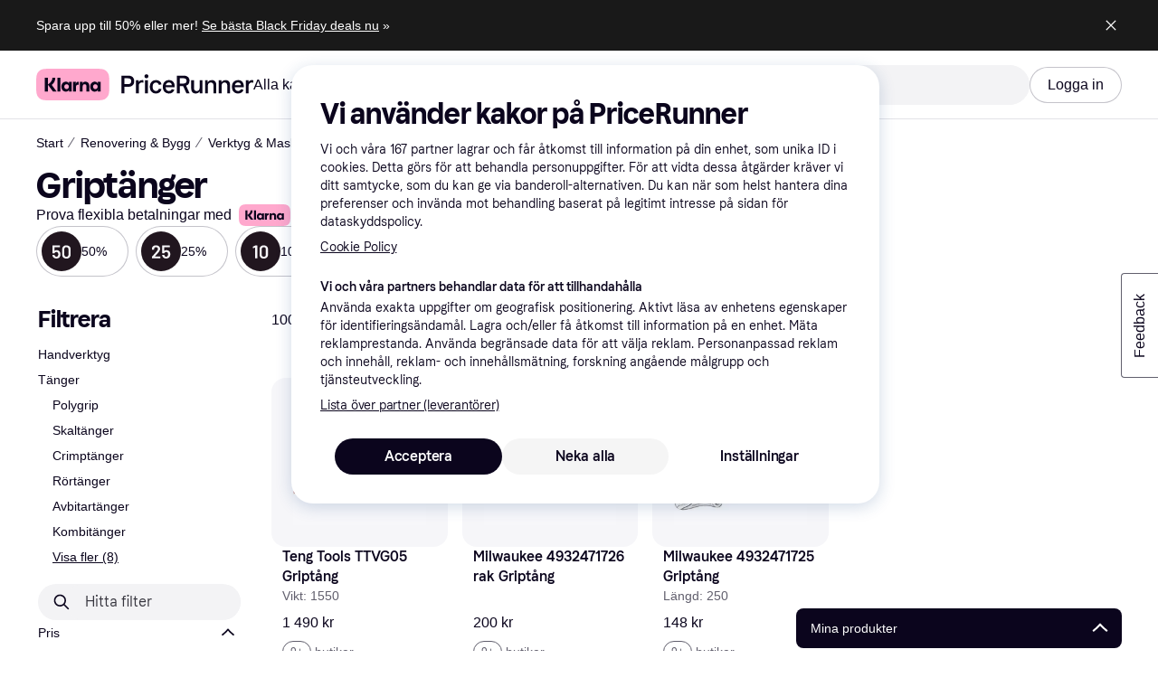

--- FILE ---
content_type: text/css
request_url: https://owp.klarna.com/static/HeaderMessage-ccf3e60f.css
body_size: -118
content:
.NpPdAlSxXZ a{color:inherit!important}.NpPdAlSxXZ a:hover{text-decoration:none}

--- FILE ---
content_type: image/svg+xml
request_url: https://owp.klarna.com/images/site-gui/ribbons/black-week-white.svg
body_size: 675
content:
<?xml version="1.0" encoding="UTF-8"?>
<svg id="Layer_1" data-name="Layer 1" xmlns="http://www.w3.org/2000/svg" viewBox="0 0 63.42 13.37">
  <defs>
    <style>
      .cls-1 {
      fill: #fff;
      stroke-width: 0px;
      }
    </style>
  </defs>
  <path class="cls-1"
    d="M.79,10.2V1.8h3.3c1.7,0,2.65.83,2.65,2.17,0,.86-.5,1.46-1.09,1.74.72.25,1.42.82,1.42,2.04,0,1.61-1.27,2.45-2.72,2.45H.79ZM2.24,5.21h1.83c.82,0,1.28-.35,1.28-1.07s-.47-1.08-1.28-1.08h-1.83v2.15ZM2.24,8.94h1.88c.97,0,1.5-.43,1.5-1.3,0-.77-.53-1.29-1.5-1.29h-1.88v2.59Z"/>
  <path class="cls-1" d="M9.61,1.49v8.71h-1.37V1.49h1.37Z"/>
  <path class="cls-1"
    d="M16.1,6.18v4.02h-1.32v-.95c-.3.59-.88,1.04-1.92,1.04-1.15,0-2.01-.73-2.01-1.86s.76-1.79,2.15-1.86l1.74-.1v-.3c0-.71-.42-1.18-1.22-1.18-.7,0-1.13.26-1.22.84l-1.21-.12c.13-1.03.97-1.81,2.43-1.81,1.66,0,2.59.79,2.59,2.27ZM14.73,7.86v-.4l-1.52.1c-.68.04-1,.34-1,.83s.42.75,1.01.75c.7,0,1.51-.38,1.51-1.28Z"/>
  <path class="cls-1"
    d="M17.23,7.11c0-2.02,1.32-3.19,3-3.19,1.43,0,2.45.67,2.75,2.04l-1.33.24c-.18-.73-.7-1.1-1.42-1.1-.94,0-1.63.67-1.63,2.02s.7,2.01,1.63,2.01c.72,0,1.24-.4,1.42-1.1l1.34.17c-.31,1.34-1.32,2.11-2.76,2.11-1.68,0-3-1.17-3-3.19Z"/>
  <path class="cls-1"
    d="M28.23,10.2l-1.93-3.02-.84.89v2.13h-1.37V1.49h1.37v4.81l2.17-2.29h1.7l-2.11,2.21,2.54,3.98h-1.54Z"/>
  <path class="cls-1"
    d="M35.1,10.2l-2.18-8.4h1.52l1.4,6.2,1.7-6.2h1.54l1.69,6.2,1.4-6.2h1.54l-2.18,8.4h-1.5l-1.71-6.45-1.71,6.45h-1.5Z"/>
  <path class="cls-1"
    d="M49.63,7.37h-4.43c.08,1.16.74,1.75,1.62,1.75.68,0,1.18-.32,1.38-.86l1.3.24c-.32,1.14-1.32,1.8-2.67,1.8-1.7,0-3-1.17-3-3.19s1.34-3.19,3.01-3.19,2.79,1.08,2.79,2.89v.56ZM48.27,6.37c-.11-.9-.7-1.33-1.45-1.33s-1.36.43-1.56,1.33h3.01Z"/>
  <path class="cls-1"
    d="M56.31,7.37h-4.43c.08,1.16.74,1.75,1.62,1.75.68,0,1.18-.32,1.38-.86l1.29.24c-.32,1.14-1.32,1.8-2.67,1.8-1.7,0-3-1.17-3-3.19s1.34-3.19,3.01-3.19,2.79,1.08,2.79,2.89v.56ZM54.96,6.37c-.11-.9-.7-1.33-1.45-1.33s-1.36.43-1.56,1.33h3.01Z"/>
  <path class="cls-1"
    d="M61.64,10.2l-1.93-3.02-.84.89v2.13h-1.37V1.49h1.37v4.81l2.17-2.29h1.7l-2.11,2.21,2.54,3.98h-1.54Z"/>
</svg>

--- FILE ---
content_type: application/javascript
request_url: https://owp.klarna.com/static/63282-420f8aa0.js
body_size: 7458
content:
"use strict";(self.__LOADABLE_LOADED_CHUNKS__=self.__LOADABLE_LOADED_CHUNKS__||[]).push([["63282"],{92342:function(e,t,r){r.d(t,{A:()=>a});var n=r(74848),l=r(949),i=r(31533);let o=({style:e})=>{let{isMobile:t}=(0,l.UgS)();return(0,n.jsxs)("svg",{fill:"none",height:t?"20":"24",role:"img",style:e,viewBox:"0 0 1448 609",xmlns:"http://www.w3.org/2000/svg",children:[(0,n.jsx)("title",{children:"Klarna"}),(0,n.jsx)("path",{d:"M0 304.493C0 180.585 0 118.631 30.3995 74.5079C42.2947 57.2427 57.2427 42.2947 74.5079 30.3995C118.631 0 180.585 0 304.493 0H1142.75C1266.65 0 1328.61 0 1372.73 30.3995C1390 42.2947 1404.95 57.2427 1416.84 74.5079C1447.24 118.631 1447.24 180.585 1447.24 304.493C1447.24 428.402 1447.24 490.356 1416.84 534.479C1404.95 551.744 1390 566.692 1372.73 578.587C1328.61 608.987 1266.65 608.987 1142.75 608.987H304.494C180.585 608.987 118.631 608.987 74.5079 578.587C57.2427 566.692 42.2947 551.744 30.3995 534.479C0 490.356 0 428.402 0 304.493Z",fill:"#FFA8CD"}),(0,n.jsx)("path",{d:"M1166.17 389.005C1140.92 389.005 1121.24 368.125 1121.24 342.771C1121.24 317.416 1140.92 296.536 1166.17 296.536C1191.42 296.536 1211.1 317.416 1211.1 342.771C1211.1 368.125 1191.42 389.005 1166.17 389.005ZM1153.54 437.85C1175.08 437.85 1202.56 429.647 1217.79 397.581L1219.27 398.327C1212.59 415.851 1212.59 426.292 1212.59 428.902V433.003H1266.8V252.538H1212.59V256.64C1212.59 259.25 1212.59 269.69 1219.27 287.214L1217.79 287.96C1202.56 255.894 1175.08 247.691 1153.54 247.691C1101.93 247.691 1065.54 288.706 1065.54 342.771C1065.54 396.835 1101.93 437.85 1153.54 437.85ZM971.216 247.691C946.707 247.691 927.397 256.267 911.801 287.96L910.316 287.214C917 269.69 917 259.25 917 256.64V252.538H862.784V433.003H918.485V337.923C918.485 312.942 932.968 297.281 956.362 297.281C979.757 297.281 991.268 310.704 991.268 337.55V433.003H1046.97V318.162C1046.97 277.147 1015.03 247.691 971.216 247.691ZM782.203 287.96L780.717 287.214C787.401 269.69 787.401 259.25 787.401 256.64V252.538H733.186V433.003H788.887L789.258 346.126C789.258 320.772 802.626 305.484 824.536 305.484C830.477 305.484 835.305 306.23 840.875 307.722V252.538C816.366 247.318 794.457 256.64 782.203 287.96ZM605.073 389.005C579.821 389.005 560.14 368.125 560.14 342.771C560.14 317.416 579.821 296.536 605.073 296.536C630.324 296.536 650.005 317.416 650.005 342.771C650.005 368.125 630.324 389.005 605.073 389.005ZM592.447 437.85C613.985 437.85 641.464 429.647 656.689 397.581L658.174 398.327C651.49 415.851 651.49 426.292 651.49 428.902V433.003H705.706V252.538H651.49V256.64C651.49 259.25 651.49 269.69 658.174 287.214L656.689 287.96C641.464 255.894 613.985 247.691 592.447 247.691C540.83 247.691 504.439 288.706 504.439 342.771C504.439 396.835 540.83 437.85 592.447 437.85ZM426.828 433.003H482.53V172H426.828V433.003ZM385.981 172H329.165C329.165 218.608 300.572 260.368 257.125 290.197L240.043 302.129V172H181V433.003H240.043V303.62L337.706 433.003H409.747L315.797 309.213C358.501 278.266 386.352 230.166 385.981 172Z",fill:"#0B051D"})]})},a=()=>{let e=(0,i.WD)(),{isMobile:t,isTablet:r}=(0,l.UgS)(),a=t?"xs":r?"s":"m";return(0,n.jsxs)(l.EYj,{size:a,weight:"bold",children:[e("PR.Global.KlarnaPaymentMessage.TRY_FLEXIBLE_PAYMENTS_WITH"),(0,n.jsx)(l.azJ,{as:"span",paddingX:"s",children:(0,n.jsx)(o,{style:{verticalAlign:"bottom"}})}),(0,n.jsx)(l.EYj,{inline:!0,weight:"normal",children:(0,n.jsx)(l.N_E,{decoration:"underline",rel:"noreferrer",size:a,target:"_blank",to:e("PR.Global.KlarnaPaymentMessage.INFO_LINK",void 0,!0),children:e("PR.Global.KlarnaPaymentMessage.INFO_LINK_TEXT")})})]})}},62541:function(e,t,r){r.d(t,{A:()=>i});var n=r(74848),l=r(949);let i=({children:e,disableScroll:t=!1,sx:r})=>t?(0,n.jsx)(l.BJc,{direction:"horizontal",children:e}):(0,n.jsx)(l.FNf,{multipleItems:!0,className:"TAwmaZ2CJ4",sx:r,children:e})},29747:function(e,t,r){r.d(t,{R:()=>i}),r(84864),r(57465),r(27495);var n=r(99776);let l=n.Ik({contentType:n.eu("seoText"),id:n.Yj(),title:n.Yj().optional(),slug:n.Yj().regex(RegExp("CL\\d+(|((man_id|attr_\\d+)=\\d+))*|[a-z0-9]+(-[a-z0-9]+)*")),topContent:n.Yj().optional(),bottomContent:n.Yj().optional()}),i=n.Ik({content:l.omit({contentType:!0,id:!0})})},18131:function(e,t,r){r.d(t,{EF:()=>s,QA:()=>i,vb:()=>a}),r(62953),r(27495);var n=r(949),l=r(95707);let i=e=>'"'===e?e:e?" "+e:"";function o(e){if(!e)return;let t=Number(e);return t>0&&t<1}let a=({from:e,to:t,unit:r,labels:l,locale:a,displayAsPrice:s})=>{if(!e&&!t)return"";let c=i(r),u={minimumFractionDigits:+!!(o(t)||o(e)),maximumFractionDigits:2},d=null!=e?s?(0,n.$gu)({price:e,locale:a,currency:r,options:u}):`${(0,n.ZVp)({number:e,locale:a,options:u})}${c}`:"",b=null!=t?s?(0,n.$gu)({price:t,locale:a,currency:r,options:u}):`${(0,n.ZVp)({number:t,locale:a,options:u})}${c}`:"";return null===e?`${null==l?void 0:l.priceTo} ${b}`:null===t?`${null==l?void 0:l.priceFrom} ${d}`:t===e?`${d}`:`${d} - ${b}`},s=({appliedFilterFacets:e,filter:t,labels:r,locale:n})=>{var i;let o=e&&e.length;if(!o)return null;let[s,c]=(null==e||null==(i=e[0])?void 0:i.split("_"))||[],u=(null==t?void 0:t.filterUnit)||(null==t?void 0:t.unit),d=(null==t?void 0:t.filterId)||(null==t?void 0:t.id);return(d&&d.toUpperCase()===l.Wp.PRICE_DROP&&(s=Math.abs(parseFloat(c)).toString(),c="",u="%"),(0,l.x8)(e))?a({displayAsPrice:(0,l.uK)(t),from:s&&!isNaN(Number(s))?Number(s):null,to:c&&!isNaN(Number(c))?Number(c):null,unit:u,labels:r,locale:n}):`${o}`}},427:function(e,t,r){r.d(t,{A:()=>u});var n=r(74848),l=r(949),i=r(19604),o=r(89119),a=r(96540),s=r(94201),c=r(31533);let u=({inMenu:e})=>{var t,r;let u=(0,s.Pj)(),d=(0,o.j)(),b=(0,o.G)(i.M$),p=(0,a.useContext)(l.OHQ.Context),m=()=>{u.injectReducer(i.It,i.Ay),d((0,i.CW)(!b))},j="PR.Global.COMPARE_PRODUCTS",f="PR.Global.CANCEL",g={};return p.l&&(g.borderRadius="xl"),e?(0,n.jsx)(l.W1t.Item,{as:"button",icon:(0,n.jsx)(l.HDf,{}),iconPosition:"left",onClick:m,children:(0,n.jsx)(l.EYj,{size:"s",children:(0,n.jsx)(c.Ay,{children:b?f:j})})}):(0,n.jsx)(l.$nd,(t=function(e){for(var t=1;t<arguments.length;t++){var r=null!=arguments[t]?arguments[t]:{},n=Object.keys(r);"function"==typeof Object.getOwnPropertySymbols&&(n=n.concat(Object.getOwnPropertySymbols(r).filter(function(e){return Object.getOwnPropertyDescriptor(r,e).enumerable}))),n.forEach(function(t){var n;n=r[t],t in e?Object.defineProperty(e,t,{value:n,enumerable:!0,configurable:!0,writable:!0}):e[t]=n})}return e}({},g),r=r={color:"text-primary",hoverBackgroundColor:"grayscale20",icon:!b&&(0,n.jsx)(l.HDf,{}),kind:"ghost",size:p.l?"s":"m",onClick:m,children:(0,n.jsx)(c.Ay,{children:b?f:j})},Object.getOwnPropertyDescriptors?Object.defineProperties(t,Object.getOwnPropertyDescriptors(r)):(function(e,t){var r=Object.keys(e);if(Object.getOwnPropertySymbols){var n=Object.getOwnPropertySymbols(e);r.push.apply(r,n)}return r})(Object(r)).forEach(function(e){Object.defineProperty(t,e,Object.getOwnPropertyDescriptor(r,e))}),t))}},61303:function(e,t,r){r.d(t,{A:()=>s});var n=r(74848),l=r(949),i=r(43185),o=r(34820),a=r(31533);let s=({text:e,shouldHaveScrollLink:t,seoTextLinkText:r,scrollTargetId:s,lazyLoadedWrapperName:c})=>{let u=!(0,l.GuJ)().l,d=(0,a.WD)(),b=(0,o.N3)({lazyLoadedWrapperName:c});return e?(0,n.jsx)(i.A,{preventCollapseOnUnmount:!0,numberOfRows:3,textSize:u?"s":"m",children:(0,n.jsxs)(n.Fragment,{children:[e,t&&(0,n.jsxs)(n.Fragment,{children:[" ",(0,n.jsx)(l.N_E,{title:d("PR.SeoText.READ_MORE_ABOUT_CATEGORY",{categoryName:null==r?void 0:r.toLowerCase()}),onClick:()=>b(s),as:"button",href:`#${s}`,children:d("PR.SeoText.READ_MORE_ABOUT_CATEGORY",{categoryName:null==r?void 0:r.toLowerCase()})})]})]})}):null}},3264:function(e,t,r){r.d(t,{zl:()=>K,Ay:()=>q,gS:()=>Z});var n=r(74848),l=r(92342),i=r(949),o=r(427),a=r(61303),s=r(47226),c=r(82733),u=r(46689),d=r(36491),b=r(29206),p=r(86424);r(62953);var m=r(96540),j=r(31533),f=r(46942),g=r.n(f);let O=function({isOpen:e}){let t=g()("Y26ldRaXhf",{Ncwwzb57RE:e});return(0,n.jsx)("div",{className:t})},v=function({children:e,size:t="m"}){let r=(0,j.WD)(),[l,o]=(0,m.useState)(!1);function a(){o(!1)}return(0,n.jsxs)(n.Fragment,{children:[(0,n.jsx)(O,{isOpen:l}),(0,n.jsx)(i.msM,{alignRight:!0,className:"L0mLHg87yw",open:l,toggleElement:(0,n.jsx)(i.K0,{"aria-label":r("PR.ProductHeader.UserActions.MENU_TOGGLE"),icon:i.TOn,size:t,onClick:l?a:function(){o(!0)}}),width:"auto",onClose:a,children:(0,n.jsx)(i.W1t,{kind:"secondary",onClick:a,children:e})})]})};var y=r(14683);r(18111),r(61701),r(13579),r(20116),r(22489);var h=r(27916);let C="SUBCAT_TAB",x="PRICE_DROP",P="BRAND";var E=r(20062),w=r(89119),A=r(48217),R=r(60248);let k=()=>{let{appliedFilters:e}=(0,d.I)(),t=(0,c.Cq)()||{},r=null==t?void 0:t.children,n=!(null==t?void 0:t.leaf),l=(0,m.useMemo)(()=>{var t;let n;return t=r||[],n=e&&Object.keys(e).length>0,t.filter(e=>!n||e.productCount>0)},[r,e]),i=(null==l?void 0:l.length)||0;return{appliedFilters:e,filteredSubcategories:l,subcategoriesSize:i,showSubcategories:n}};var I=r(62541),S=r(1257);r(27495),r(18237);var T=r(25052),_=r(95707),F=r(36596),D=r(25469);function N(e){for(var t=1;t<arguments.length;t++){var r=null!=arguments[t]?arguments[t]:{},n=Object.keys(r);"function"==typeof Object.getOwnPropertySymbols&&(n=n.concat(Object.getOwnPropertySymbols(r).filter(function(e){return Object.getOwnPropertyDescriptor(r,e).enumerable}))),n.forEach(function(t){var n;n=r[t],t in e?Object.defineProperty(e,t,{value:n,enumerable:!0,configurable:!0,writable:!0}):e[t]=n})}return e}var L=r(59313),$=r(80817),M=r(18131);let z=({quickFilter:e,tabId:t})=>{let r=(0,j.WD)(),l=(0,w.j)(),{locale:o}=(0,$.A)(),{getFilterUrl:a}=(()=>{let e=(0,T.zy)(),{appliedFilters:t,sorting:r,searchQuery:n}=(0,d.I)(),l=(0,D.t)(r);return{getFilterUrl:r=>(({appliedFilters:e={},appliedSubcategories:t,searchQuery:r,sorting:n,location:l,useHashLogic:i=!0})=>{let o=N({},e,t),a=(0,_.dn)(o,i),s=(0,F.Ew)(r),c=n?`sort=${n}`:null,u=[s,a.search,null==c?void 0:c.toLowerCase()].filter(e=>!!e).join("&"),d=a.hash;return`${l.pathname}${u?"?"+u:""}${d?"#"+d:""}`})({appliedFilters:r.reduce((e,t)=>(e[t.filterId]=t.values,e),N({},t)),searchQuery:n,sorting:l,location:e})}})(),s=(0,i.QsY)({base:2,m:4}),c=(0,E.wY)(),u=(0,b.T)(),p=(0,i.QsY)({base:"s",m:"l"}),{appliedFilters:f}=(0,d.I)(),{data:g}=(0,S.W)("PRICE_DROP"),O=(0,m.useMemo)(()=>{var e,t;return null!=(t=null==g||null==(e=g.facet)?void 0:e.intervalCounts.some(e=>e.count>0))&&t},[g]),v=(0,m.useMemo)(()=>{var e,t;return null!=(t=null==f||null==(e=f.FEATURES)?void 0:e.includes("sale"))&&t},[f]),y=(null==f?void 0:f[null==e?void 0:e.id])||[],h=(0,m.useMemo)(()=>({priceTo:r("PR.CategoryPage.Filter.PRICE_TO"),priceFrom:r("PR.CategoryPage.Filter.PRICE_FROM")}),[r]);return(0,n.jsx)(I.A,{children:null==e?void 0:e.options.map((r,d)=>{var b;let{key:j,label:f,values:g}=(t=>{let r,n=t.value,l=[];switch(null==e?void 0:e.type){case _.Uy.OPTIONS:case _.Uy.COLOR:r=t.id,l=[...y,t.id];break;case _.Uy.RANGE:{let i=null===t.from?_.Jd:Number(t.from),a=null===t.to?_.vD:Number(t.to);r=`${i}_${a}`,n=(0,M.vb)({from:t.from,to:t.to,unit:null==e?void 0:e.unit,labels:h,locale:o,displayAsPrice:(0,_.uK)(e)}),l=[r];break}case _.Uy.INTERVAL:l=[r=`${t.from}_${t.to}`]}return{key:r,label:n,values:l}})(r),C=(null==e?void 0:e.id)==="PRICE_DROP"&&O&&!v,x=a([{filterId:null==e?void 0:e.id,values:g},...C?[{filterId:"FEATURES",values:["sale"]}]:[]]);return(0,n.jsx)(i.Fr7,{fullWidth:!0,as:L.A,borderRadius:"full",href:x,imageFullSize:c&&(null==e?void 0:e.id)==="PRICE_DROP",imageSrc:null==(b=r.image)?void 0:b.path,label:f,lazyLoad:d>s,size:p,title:`${f} ${u}`,onClick:()=>{let r;return r=g[0],void(0,m.startTransition)(()=>{if(g){let n={quickFilterTabId:t,selectedFilterId:e.id,selectedFilterName:null==e?void 0:e.name,selectedFilterValue:f,selectedFilterValueId:r};A.A.trackEvent("Apply quick filter",n)}l((0,R.qv)(!1))})}},j)})})},U=({option:e,displayedOnRender:t})=>{var r,l;let o=(0,b.T)(),{handleClick:a}=(({subcategory:e,onClick:t})=>{let r=(0,w.j)();return{handleClick:()=>{A.A.trackEvent("Apply quick filter",{selectedFilterName:"SUBCATEGORY",selectedFilterId:"SUBCATEGORY",selectedFilterValueId:null==e?void 0:e.id,selectedFilterValue:null==e?void 0:e.name}),r((0,R.qv)(!1)),t&&t(e)}}})({subcategory:e});return(null==e?void 0:e.id)?(0,n.jsxs)(n.Fragment,{children:[(0,n.jsx)(i.Ft2,{desktop:!0,tablet:!0,children:(0,n.jsx)(i.Fr7,{fullWidth:!0,alignX:"left",as:L.A,borderRadius:"full",href:e.url,imageSrc:null==(r=e.image)?void 0:r.path,label:e.name,lazyLoad:!t,size:"l",title:`${e.name} ${o} `,onClick:a})}),(0,n.jsx)(i.Ft2,{mobile:!0,children:(0,n.jsx)(i.Fr7,{as:L.A,borderRadius:"full",href:e.url,imageSrc:null==(l=e.image)?void 0:l.path,label:e.name,lazyLoad:t,size:"s",title:`${e.name} ${o} `,onClick:a})})]}):null},V=()=>{let{filteredSubcategories:e,subcategoriesSize:t}=k(),r=(0,i.QsY)({base:2,m:4});return t<1?null:(0,n.jsx)(I.A,{children:e.map((e,t)=>(0,n.jsx)(U,{displayedOnRender:t<=r,option:e},e.id))})},B=()=>{let e=(0,E.gW)(),{subcategoriesSize:t}=k(),r=(0,h.aC)(),l=e.find(e=>e.id===P),o=e.filter(e=>e.id!==P),a=(0,u.e)(),s=null==a?void 0:a.id,c=(0,m.useRef)(!1);return((0,m.useEffect)(()=>{c.current=!1},[s]),e&&0!==e.length||0!==t)?(0,n.jsxs)(n.Fragment,{children:[t>0&&(0,n.jsx)(i.tUM.Panel,{renderOnMount:r,tabId:C,children:(0,n.jsx)(V,{})}),l&&(0,n.jsx)(i.tUM.Panel,{renderOnMount:r,tabId:P,children:(0,n.jsx)(z,{quickFilter:l,tabId:P})}),o.map(e=>(0,n.jsx)(i.tUM.Panel,{tabId:e.id,children:(0,n.jsx)(z,{quickFilter:e,tabId:e.id})},e.id))]}):null},H=()=>{let e=(0,E.gW)(),t=(0,j.WD)(),{subcategoriesSize:r,filteredSubcategories:l,showSubcategories:o}=k(),a=r>0&&o,s=(0,E.wY)(),c=t("PR.Search.SERP.Navigation.ToggleButton.CATEGORIES"),u=[...a?[{id:C,type:"SUBCATEGORY",name:c,options:l}]:[],...e];if(!(u.length>0))return null;let d=e.map(e=>e.id).join(","),b=a?`${r}${d}`:d,p=s&&e.some(e=>e.id===x)?x:a?C:e[0].id||0;return(0,n.jsxs)(i.tUM,{initialActiveTabId:p,children:[u.length>1&&(0,n.jsx)(i.tUM.List,{borderless:!0,children:u.map(e=>(0,n.jsx)(i.tUM.Item,{id:e.id,children:e.name},e.id))}),(0,n.jsx)(B,{})]},b)},Y=()=>{let e=(0,b.T)();return(0,n.jsx)(i.DZT,{level:1,marginBottom:"none",size:{base:"m",m:"l",l:"xl"},weight:"heavy",children:e})};var G=r(30565);let W=function({query:e}){let t=(0,j.WD)(),r=(0,m.useContext)(i.OHQ.Context),l=(0,G.h)();return e?(0,n.jsx)(i.V11,{"aria-label":`${t("PR.Global.DELETE")} ${e}`,backgroundColor:"grayscale100",hoverBackgroundColor:"grayscale90",iconColor:"textOnBackground",size:r.m?"m":"s",textColor:"textOnBackground",title:`"${e}"`,onClick:l}):null},Z="guide-text-bottom-content",K="BelowTheFoldSections",q=()=>{var e,t;let r=(0,u.e)(),m=(0,c.gA)(),{searchQuery:j}=(0,d.I)(),f=(0,p.jj)("enable_product_comparison"),g=(0,p.c5)("show_klarna_payment_message"),{data:O}=(0,s.ad)({categoryId:null==r?void 0:r.id}),h=(0,b.T)(),C=!!(null==O||null==(e=O.content)?void 0:e.topContent),x=!!(null==O||null==(t=O.content)?void 0:t.bottomContent);return(0,n.jsxs)(i.BJc,{gap:"sm",marginBottom:{base:"sm",m:"l",l:"xl"},position:"relative",children:[(0,n.jsx)(Y,{}),C&&(0,n.jsx)(a.A,{lazyLoadedWrapperName:K,scrollTargetId:Z,seoTextLinkText:h,shouldHaveScrollLink:x,text:O.content.topContent}),(0,n.jsx)(i.Ft2,{mobile:!0,tablet:!0,children:(0,n.jsx)(i.azJ,{position:"absolute",right:0,top:0,children:(0,n.jsxs)(v,{children:[(0,n.jsx)(y.A,{}),f&&m>0&&(0,n.jsx)(o.A,{inMenu:!0})]})})}),g&&(0,n.jsx)(l.A,{}),(0,n.jsx)(i.Ft2,{mobile:!0,tablet:!0,children:j&&(0,n.jsx)(i.azJ,{paddingBottom:"s",children:(0,n.jsx)(W,{query:j})})}),(0,n.jsx)(H,{})]})}},14683:function(e,t,r){r.d(t,{A:()=>d}),r(62953);var n=r(74848),l=r(949),i=r(92033),o=r(36491),a=r(96540),s=r(95707),c=r(31533);let u=e=>{var t,r,{icon:i,text:o,children:a,onClick:s}=e,c=function(e,t){if(null==e)return{};var r,n,l=function(e,t){if(null==e)return{};var r,n,l={},i=Object.keys(e);for(n=0;n<i.length;n++)r=i[n],t.indexOf(r)>=0||(l[r]=e[r]);return l}(e,t);if(Object.getOwnPropertySymbols){var i=Object.getOwnPropertySymbols(e);for(n=0;n<i.length;n++)r=i[n],!(t.indexOf(r)>=0)&&Object.prototype.propertyIsEnumerable.call(e,r)&&(l[r]=e[r])}return l}(e,["icon","text","children","onClick"]);return(0,n.jsxs)(l.W1t.Item,(t=function(e){for(var t=1;t<arguments.length;t++){var r=null!=arguments[t]?arguments[t]:{},n=Object.keys(r);"function"==typeof Object.getOwnPropertySymbols&&(n=n.concat(Object.getOwnPropertySymbols(r).filter(function(e){return Object.getOwnPropertyDescriptor(r,e).enumerable}))),n.forEach(function(t){var n;n=r[t],t in e?Object.defineProperty(e,t,{value:n,enumerable:!0,configurable:!0,writable:!0}):e[t]=n})}return e}({as:"button",icon:i?(0,n.jsx)(i,{}):void 0,iconPosition:"left",onClick:s},c),r=r={children:[o&&(0,n.jsx)(l.EYj,{size:"s",children:o}),a]},Object.getOwnPropertyDescriptors?Object.defineProperties(t,Object.getOwnPropertyDescriptors(r)):(function(e,t){var r=Object.keys(e);if(Object.getOwnPropertySymbols){var n=Object.getOwnPropertySymbols(e);r.push.apply(r,n)}return r})(Object(r)).forEach(function(e){Object.defineProperty(t,e,Object.getOwnPropertyDescriptor(r,e))}),t))},d=function({inFilterModal:e}){var t;let r=s.Wp.ONLY_IN_STOCK,d=(0,c.WD)(),{appliedFilters:b}=(0,o.I)(),p=!!(null==b||null==(t=b[r])?void 0:t[0]),m=(0,i.sA)(r),j=(0,i.qR)(r),[f,g]=(0,a.useState)(p),O=d("PR.CategoryPage.Button.ONLY_IN_STOCK");(0,a.useEffect)(()=>{g(p)},[p]);let v=(0,a.useCallback)(()=>{g(e=>!e),(0,a.startTransition)(()=>{p?j():m(["true"])})},[m,j,p]);return e?(0,n.jsx)(l.azJ,{flex:!0,alignY:"center",height:44,children:(0,n.jsx)(l.dOG,{active:f,kind:"form",label:O,onChange:v})}):(0,n.jsxs)(n.Fragment,{children:[(0,n.jsx)(l.Ft2,{mobile:!0,tablet:!0,children:(0,n.jsx)(u,{onClick:v,children:(0,n.jsx)(l.Sc0,{checked:f,label:O,size:"s"})})}),(0,n.jsx)(l.Ft2,{desktop:!0,children:(0,n.jsx)(l.Sc0,{checked:f,className:"UygtCQMoGQ",label:O,size:"s",onClick:v})})]})}},47226:function(e,t,r){r.d(t,{Go:()=>v,aO:()=>O,ad:()=>h,nB:()=>y,x6:()=>g}),r(18111),r(61701),r(26910),r(18237);var n=r(97286),l=r(53110),i=r(55824),o=r(38578),a=r(3963),s=r(86424),c=r(43604),u=r(80817),d=r(29747),b=r(99930),p=r(95707),m=r(36491);function j(e){for(var t=1;t<arguments.length;t++){var r=null!=arguments[t]?arguments[t]:{},n=Object.keys(r);"function"==typeof Object.getOwnPropertySymbols&&(n=n.concat(Object.getOwnPropertySymbols(r).filter(function(e){return Object.getOwnPropertyDescriptor(r,e).enumerable}))),n.forEach(function(t){var n;n=r[t],t in e?Object.defineProperty(e,t,{value:n,enumerable:!0,configurable:!0,writable:!0}):e[t]=n})}return e}function f(e,t){return t=null!=t?t:{},Object.getOwnPropertyDescriptors?Object.defineProperties(e,Object.getOwnPropertyDescriptors(t)):(function(e,t){var r=Object.keys(e);if(Object.getOwnPropertySymbols){var n=Object.getOwnPropertySymbols(e);r.push.apply(r,n)}return r})(Object(t)).forEach(function(r){Object.defineProperty(e,r,Object.getOwnPropertyDescriptor(t,r))}),e}let g=2,O=e=>Object.keys(e).map(t=>(0,p.Le)(e[t],t)).sort((e,t)=>(0,p.jw)(e,t)).join("%7C"),v=e=>Object.values(e).reduce((e,t)=>e+t.length,0),y=e=>(0,b.Ib)("cl-contentful-category-description",async({categoryId:e,activeFilterString:t,locale:r})=>{var n;let o=t?`CL${e}%7C${t}`:`CL${e}`;try{let{data:e}=await i.k.getContentBySlug("seoText",o,{locale:r,validationSchema:d.R});return e}catch(e){if((0,l.F0)(e)&&(null==(n=e.response)?void 0:n.status)===404)return null;throw e}},j({staleTime:c.Vt,placeholderData:void 0},e)),h=(e,t)=>{let{locale:r}=(0,u.A)(),{appliedFilters:l}=(0,m.I)(),i=y(t),c=(0,s.c5)("cl").use_category_description,d=O(l),b=(0,o.n)(),p=v(l),h=(0,n.I)(f(j({},i(f(j({},e),{locale:r,activeFilterString:d}))),{enabled:c&&p<=g}));return(0,a.i)(h,b)}},30565:function(e,t,r){r.d(t,{h:()=>a});var n=r(93555),l=r(25052),i=r(71654),o=r(36491);let a=()=>{let e=(0,l.zy)(),t=(0,n.Z)(),{appliedFilters:r,sorting:a}=(0,o.I)();return()=>{(0,i.b)({appliedFilters:r,sorting:a,location:e,navigate:t})}}},29206:function(e,t,r){r.d(t,{T:()=>s});var n=r(89119),l=r(96540),i=r(24270),o=r(60248),a=r(46689);let s=()=>{let e=(0,a.e)(),t=null==e?void 0:e.name,r=(0,n.G)(o.uP),{seoTitle:s,subcategoryTitle:c}=(0,i.zd)();return(0,l.useMemo)(()=>r?s:c?c:t?t:void 0,[t,r,s,c])}},46689:function(e,t,r){r.d(t,{e:()=>l});var n=r(24270);let l=()=>{let{data:e}=(0,n.zd)(),t=null==e?void 0:e.category;return null!=t?t:void 0}},28788:function(e,t,r){r.d(t,{N:()=>n}),r(16280);class n extends Error{constructor(){super("Query was called with one or more invalid arguments"),function(e,t,r){t in e?Object.defineProperty(e,t,{value:r,enumerable:!0,configurable:!0,writable:!0}):e[t]=r}(this,"status",void 0),this.name="InvalidQueryArgumentError",this.status=400,Error.captureStackTrace&&Error.captureStackTrace(this,n)}}}}]);

--- FILE ---
content_type: application/javascript
request_url: https://owp.klarna.com/static/HeaderMessage-2c41e7bf.js
body_size: 887
content:
"use strict";(self.__LOADABLE_LOADED_CHUNKS__=self.__LOADABLE_LOADED_CHUNKS__||[]).push([["36550"],{5066:function(e,t,r){r.r(t),r.d(t,{default:()=>p});var n=r(74848),o=r(17437),l=r(57449),c=r(92439),i=r(949),s=r(84543),a=r(86424),f=r(89119),u=r(96540);let O=e=>e,b,p=({isHomePage:e,showBanner:t,headerBanner:r,closeBanner:p})=>{let y=(0,u.useContext)(i.OHQ.Context),d=(0,f.G)(s.wO),h=(0,a.jj)("add_nofollow_to_header_banner_links"),j=(0,i.DPo)(),g=(0,u.useMemo)(()=>({a:e=>{var{children:t}=e,r=function(e,t){if(null==e)return{};var r,n,o=function(e,t){if(null==e)return{};var r,n,o={},l=Object.keys(e);for(n=0;n<l.length;n++)r=l[n],t.indexOf(r)>=0||(o[r]=e[r]);return o}(e,t);if(Object.getOwnPropertySymbols){var l=Object.getOwnPropertySymbols(e);for(n=0;n<l.length;n++)r=l[n],!(t.indexOf(r)>=0)&&Object.prototype.propertyIsEnumerable.call(e,r)&&(o[r]=e[r])}return o}(e,["children"]);let o=null==r?void 0:r.href;return(0,n.jsx)(i.N_E,{href:o,rel:h?"nofollow":void 0,target:"_blank",children:t})}}),[h]);if(t&&r&&!d){var _,w;return(0,n.jsx)("div",{className:"NpPdAlSxXZ",children:(0,n.jsx)(l.Y.Banner,(_=function(e){for(var t=1;t<arguments.length;t++){var r=null!=arguments[t]?arguments[t]:{},n=Object.keys(r);"function"==typeof Object.getOwnPropertySymbols&&(n=n.concat(Object.getOwnPropertySymbols(r).filter(function(e){return Object.getOwnPropertyDescriptor(r,e).enumerable}))),n.forEach(function(t){var n;n=r[t],t in e?Object.defineProperty(e,t,{value:n,enumerable:!0,configurable:!0,writable:!0}):e[t]=n})}return e}({background:r.backgroundColor,color:r.color,onClose:p},e&&{style:{height:"56px"}}),w=w={children:(0,n.jsx)(i.sDQ,{as:c.default,components:g,sx:(0,o.AH)(b||(b=O`
              text-wrap: wrap;
              max-width: none;

              p,
              a {
                font-size: ${0};
                line-height: ${0};
                font-weight: ${0};
                color: ${0};
              }
            `),j.textSize.s,j.textLineHeight.s,j.fontWeight.bold,r.color),children:y.m?r.text:r.shortText})},Object.getOwnPropertyDescriptors?Object.defineProperties(_,Object.getOwnPropertyDescriptors(w)):(function(e,t){var r=Object.keys(e);if(Object.getOwnPropertySymbols){var n=Object.getOwnPropertySymbols(e);r.push.apply(r,n)}return r})(Object(w)).forEach(function(e){Object.defineProperty(_,e,Object.getOwnPropertyDescriptor(w,e))}),_))})}return null}}}]);
//# sourceMappingURL=HeaderMessage-2c41e7bf.js.map

--- FILE ---
content_type: image/svg+xml
request_url: https://owp.klarna.com/images/assets/library/icons/deals/5-percent.svg
body_size: 405
content:
<svg viewBox="0 0 28 28" fill="none" xmlns="http://www.w3.org/2000/svg"><path fill="#1E1218" d="M0 0h28v28H0z"/><path d="M16.767 14.918c.113.39.17.793.17 1.209 0 .407-.057.793-.17 1.157a2.505 2.505 0 0 1-1 1.326c-.486.32-1.054.481-1.704.481-.641 0-1.2-.156-1.677-.468-.476-.32-.81-.75-1-1.287a3.939 3.939 0 0 1-.17-.65v-.026c0-.095.052-.143.156-.143h1.235c.087 0 .143.048.17.143.008.052.03.13.064.234.096.286.247.507.455.663.208.156.46.234.754.234.304 0 .564-.082.78-.247.217-.173.369-.407.455-.702.078-.208.117-.446.117-.715 0-.251-.034-.498-.104-.741a1 1 0 0 0-.416-.65 1.321 1.321 0 0 0-.793-.234c-.294 0-.563.07-.806.208-.234.13-.385.303-.455.52-.034.087-.095.13-.182.13h-1.26a.19.19 0 0 1-.118-.039.19.19 0 0 1-.039-.117v-5.148a.14.14 0 0 1 .04-.104.162.162 0 0 1 .116-.052h5.057c.044 0 .078.017.104.052.035.026.052.06.052.104v.988a.162.162 0 0 1-.052.117.14.14 0 0 1-.104.039h-3.64c-.043 0-.065.022-.065.065l-.013 2.34c0 .035.009.056.026.065.018 0 .035-.009.052-.026.408-.303.897-.455 1.47-.455.606 0 1.13.156 1.572.468.45.303.759.724.923 1.261Z" fill="#fff"/></svg>

--- FILE ---
content_type: image/svg+xml
request_url: https://owp.klarna.com/images/assets/library/icons/deals/10-percent.svg
body_size: 502
content:
<svg viewBox="0 0 28 28" fill="none" xmlns="http://www.w3.org/2000/svg">
<rect width="28" height="28" fill="#1E1218"/>
<path d="M10.1202 9.939C10.1895 9.913 10.2545 9.9 10.3152 9.9H11.5632C11.6065 9.9 11.6412 9.91733 11.6672 9.952C11.7018 9.978 11.7192 10.0127 11.7192 10.056V18.844C11.7192 18.8873 11.7018 18.9263 11.6672 18.961C11.6412 18.987 11.6065 19 11.5632 19H10.3672C10.3238 19 10.2848 18.987 10.2502 18.961C10.2242 18.9263 10.2112 18.8873 10.2112 18.844V11.46C10.2112 11.4427 10.2025 11.4297 10.1852 11.421C10.1678 11.4037 10.1505 11.3993 10.1332 11.408L8.83316 11.811C8.81583 11.8197 8.79416 11.824 8.76816 11.824C8.73349 11.824 8.70316 11.811 8.67716 11.785C8.65983 11.759 8.65116 11.7243 8.65116 11.681L8.61216 10.823C8.61216 10.7363 8.64683 10.6757 8.71616 10.641L10.1202 9.939ZM16.2502 19.143C15.3402 19.143 14.6165 18.8873 14.0792 18.376C13.5505 17.856 13.2862 17.1583 13.2862 16.283V12.617C13.2862 11.7503 13.5505 11.0657 14.0792 10.563C14.6165 10.0517 15.3402 9.796 16.2502 9.796C17.1602 9.796 17.8838 10.0517 18.4212 10.563C18.9672 11.0657 19.2402 11.7503 19.2402 12.617V16.283C19.2402 17.1583 18.9672 17.856 18.4212 18.376C17.8838 18.8873 17.1602 19.143 16.2502 19.143ZM16.2502 17.83C16.7008 17.83 17.0605 17.7 17.3292 17.44C17.5978 17.1713 17.7322 16.8117 17.7322 16.361V12.565C17.7322 12.1143 17.5978 11.759 17.3292 11.499C17.0605 11.2303 16.7008 11.096 16.2502 11.096C15.8082 11.096 15.4528 11.2303 15.1842 11.499C14.9242 11.759 14.7942 12.1143 14.7942 12.565V16.361C14.7942 16.8117 14.9242 17.1713 15.1842 17.44C15.4528 17.7 15.8082 17.83 16.2502 17.83Z" fill="white"/>
</svg>


--- FILE ---
content_type: application/javascript
request_url: https://owp.klarna.com/static/features-fabric-components-ThemeProvider-presets-BLACK_WEEK-c6b8720a.js
body_size: 86
content:
"use strict";(self.__LOADABLE_LOADED_CHUNKS__=self.__LOADABLE_LOADED_CHUNKS__||[]).push([["76507"],{22975:function(_,A,E){E.r(A),E.d(A,{default:()=>K});var L=E(14744),e=E.n(L),D=E(91599),s=E(61434),t=E(55714);let C=e()(t.BLACK_FRIDAY_THEME_CONFIG,{name:D.e.BLACK_WEEK}),K=(0,s.a)(C)}}]);

--- FILE ---
content_type: application/javascript
request_url: https://owp.klarna.com/static/56301-65a6cb82.js
body_size: 5116
content:
"use strict";(self.__LOADABLE_LOADED_CHUNKS__=self.__LOADABLE_LOADED_CHUNKS__||[]).push([["56301"],{44860:function(e,t,n){n.d(t,{A:()=>M});var r=n(74848),l=n(92647),o=n(46942),a=n.n(o),i=n(89119),u=n(96540);n(62953);var s=n(949),c=n(99567);let d=(0,u.createContext)({}),h=function({children:e}){let[t,n]=(0,u.useState)(!1);(0,s.yJA)(t);let l=(0,u.useCallback)(()=>{n(!0)},[]),o=(0,u.useCallback)(()=>{n(!1)},[]),a=(0,u.useMemo)(()=>({modalOpen:t,showModal:l,hideModal:o}),[t,l,o]);return(0,r.jsx)(d.Provider,{value:a,children:e})},g=()=>{let e=(0,i.j)(),{modalOpen:t,showModal:n,hideModal:r}=(0,u.useContext)(d);return{modalOpen:t,showModal:n,hideModal:r,closeInstant:()=>{e((0,c.Z6)(!1)),r()}}},f=(0,u.memo)(function(){let e=(0,i.G)(c.te),{closeInstant:t}=g(),n=a()("ajf40PYTZ7",{mYZeOM8Bbo:e});return(0,r.jsx)("div",{className:n,onClick:()=>{t()}})});function p(e,t,n){let r=(0,u.useRef)(t);(0,u.useEffect)(()=>{r.current=t},[t]),(0,u.useEffect)(()=>{let t=e=>r.current(e);return window.addEventListener(e,t,n),()=>{window.removeEventListener(e,t,n)}},[e,n])}n(18111),n(22489),n(61701);var v=n(26395),m=n(10857),x=n(31533),b=n(40820),y=n(21014),j=n(45419),E=n(50181),C=n(80817);let R=()=>{let{countryCode:e}=(0,C.A)();return(0,j.n)({mutationFn:async function(t){let n=(0,E.P)();return(await n.post("instant-search-edge-rest",`/public/search/suggest/event/${e}`,t)).data}})};var N=n(59313),k=n(48217),S=n(52746);let w=({children:e,highlight:t,query:n,to:l,type:o,index:s,trackingProps:d})=>{let{hideModal:h}=g(),{mutate:f}=R(),p=(0,i.G)(c.$Z),m=(0,i.j)();return(0,u.useEffect)(()=>{t&&m((0,c.o1)(n))},[m,t,n]),(0,u.useEffect)(()=>{t&&m((0,c.Fo)(l))},[m,t,l]),(0,u.useEffect)(()=>{t&&m((0,c.gJ)(o))},[m,t,o]),(0,u.useEffect)(()=>{t&&m((0,c.EP)(s))},[m,t,s]),(0,r.jsx)(N.A,{className:a()("l4nEhc5VhB",{bsfgbB12YX:t}),href:l,onClick:()=>{k.A.trackEvent("Interact with search suggestions",function(e){for(var t=1;t<arguments.length;t++){var n=null!=arguments[t]?arguments[t]:{},r=Object.keys(n);"function"==typeof Object.getOwnPropertySymbols&&(r=r.concat(Object.getOwnPropertySymbols(n).filter(function(e){return Object.getOwnPropertyDescriptor(n,e).enumerable}))),r.forEach(function(t){var r;r=n[t],t in e?Object.defineProperty(e,t,{value:r,enumerable:!0,configurable:!0,writable:!0}):e[t]=r})}return e}({searchQuery:p,itemType:"searchSuggestion",searchSuggestionType:o,itemName:n,itemUrl:l},(null==d?void 0:d.productId)&&{productKrn:(0,S.Hn)(d.productId),productName:n},o===b.h5.MERCHANT&&{merchantName:n})),f({position:s+1,query:p,type:o,name:n,url:l}),m((0,c.NY)(n)),m((0,v.Ri)(n)),b.e0.includes(o)||m((0,v.Tw)(n,l)),m((0,c.Z6)(!1)),h()},onMouseDown:e=>e.preventDefault(),children:e})},O=(0,u.memo)(function({highlight:e,name:t,productId:n,imagePath:l,price:o,currency:a,url:i,category:u,index:c}){let d=(0,y.Q)({base:"s",m:"m"});return t&&i&&o&&a?(0,r.jsx)(w,{highlight:e,index:c,query:t,to:i,trackingProps:{productId:n},type:b.h5.PRODUCT,children:(0,r.jsxs)(s.BJc,{alignY:"center",direction:"horizontal",width:"100%",wrap:!1,children:[(0,r.jsx)(s.X$y,{lazyLoad:!0,alt:t,imageSrc:l,size:40}),(0,r.jsxs)(s.BJc,{alignY:"top",columnGap:"m",direction:"horizontal",rowGap:"xs",width:"100%",children:[(0,r.jsxs)(s.BJc,{minWidth:0,rowGap:"xs",sx:{flex:"1 1 200px"},children:[(0,r.jsx)(s.EYj,{color:"text-primary",size:d,children:t}),u&&(0,r.jsx)(s.EYj,{color:"text-secondary",size:"xs",children:u})]}),(0,r.jsx)(s.gmi,{price:o,size:d,sx:{flex:"0 0 auto"},weight:"heavy"})]})]})}):null}),D=function({type:e}){let t=e===b.h5.RECENT_SEARCH?s.O4:s.WIv;return e===b.h5.BRAND_IN_CATEGORY?null:(0,r.jsx)(t,{inline:!0,className:"k6hTiza68h",color:"grayscale60",size:"s"})},P=[b.h5.KEYWORD,b.h5.BRAND_IN_CATEGORY,b.h5.RECENT_SEARCH],A=[b.h5.SUB_CATEGORY,b.h5.SCOPED_BRAND,b.h5.FEATURE],G=({name:e,category:t,type:n})=>{let l=(0,x.WD)(),o=n===b.h5.BRAND_IN_CATEGORY,i=a()("NUCg7w4czt",{_y76CJrbOh:o}),u=!n||P.includes(n)?null:A.includes(n)?t&&`${l("PR.Search.CategoryNavigation.Label.Span.WITHIN")} ${t}`:l(`PR.Search.Instant.Label.Span.${n}`),c=n===b.h5.BRAND_IN_CATEGORY?t:e,d=n===b.h5.GUIDE||n===b.h5.RECENT_SEARCH;return(0,r.jsxs)(s.BJc,{alignY:"baseline",direction:"horizontal",gap:"none",children:[(0,r.jsx)(s.EYj,{inline:!0,className:i,textWrap:d?"truncate":void 0,children:o?`${l("PR.Search.CategoryNavigation.Label.Span.WITHIN")} ${c}`:c}),u&&(0,r.jsx)("div",{className:"XYQcasXRAc",children:(0,r.jsx)(s.EYj,{inline:!0,color:"text-secondary",size:"xs",textWrap:"no-wrap",children:u})})]})},H=(0,u.memo)(function({name:e,url:t,type:n,category:l,highlight:o,isRecentSearch:a,trackingProps:u,index:c}){let d=(0,x.WD)(),h=(0,i.j)();return e&&(t||a)?(0,r.jsx)("div",{className:"YzlC8WqxtQ",children:(0,r.jsxs)(w,{highlight:o,index:c,query:e,to:t,trackingProps:u,type:n,children:[(0,r.jsx)(D,{type:n}),(0,r.jsx)(G,{category:l,name:e,type:n}),a&&(0,r.jsx)("button",{"aria-label":d("PR.Global.DELETE"),className:"oEizOtM5Gb",type:"button",onClick:t=>{t.preventDefault(),h((0,v.N7)(e)),t.stopPropagation()},children:(0,r.jsx)(s.w0d,{className:"BDxWSojs7k",color:"text-secondary",size:"s"})})]})}):null}),B=function(){var e,t,n,l,o;let a,d,[h,g]=(0,u.useState)(-1),f=(0,i.j)(),y=(0,i.G)(e=>(0,c.d$)(e)),j=(0,i.G)(e=>(0,c.KW)(e)),E=(0,i.G)(e=>(0,c.$Z)(e)),C=(0,i.G)(e=>(0,v.oj)(e)).filter(e=>!E||e&&e.query.toLowerCase().includes(E.toLowerCase())).slice(0,5);function R(){var e,t,n;return(null!=(e=null==j?void 0:j.length)?e:0)+(null!=(t=y.length)?t:0)+(null!=(n=C.length)?n:0)}(0,u.useEffect)(()=>{-1===h&&(f((0,c.o1)("")),f((0,c.Fo)("")),f((0,c.gJ)("")),f((0,c.EP)(-1)))},[f,h]),(0,u.useEffect)(()=>{g(-1)},[E]),p("keydown",e=>{if("ArrowUp"===e.key||38===e.keyCode){e.preventDefault();let t=R();g(h<0?t-1:h-1)}else("ArrowDown"===e.key||40===e.keyCode)&&(e.preventDefault(),g(h===R()-1?-1:h+1))});let N=null!=(e=null==C?void 0:C.length)?e:0,k=null!=(t=null==j?void 0:j.length)?t:0,S=null!=(n=null==y?void 0:y.length)?n:0;if(!(j&&k>0||y&&S>0||C&&N>0))return null;let{highlightedRecentSearchIndex:w,highlightedSuggestionIndex:D,highlightedProductIndex:P}=(a=null!=(l=null==j?void 0:j.length)?l:0,d=null!=(o=null==y?void 0:y.length)?o:0,h<a?{highlightedSuggestionIndex:h}:h-a<d?{highlightedProductIndex:h-a}:{highlightedRecentSearchIndex:h-a-d}),A=0,G={recentSearches:0,suggestions:0,products:0};return j&&(A+=k),y&&(G.products=A,A+=S),C&&(G.recentSearches=A),(0,r.jsxs)("div",{className:"QHxGumuIKX",children:[(0,r.jsx)("div",{className:"Qj9vpWEHu4"}),j&&j.map((e,t)=>(0,r.jsx)(H,{category:e.category,highlight:D===t,index:G.suggestions+t,name:e.name,type:e.type,url:e.url},e.url)),y&&y.map((e,t)=>{var n,l,o;return(0,r.jsx)(O,{category:e.categoryName,currency:null==(n=e.price)?void 0:n.currency,highlight:P===t,imagePath:null==(l=e.image)?void 0:l.path,index:G.products+t,name:e.name,price:null==(o=e.price)?void 0:o.amount,productId:e.id,url:e.url},e.url)}),N>0&&(0,r.jsxs)(r.Fragment,{children:[(k>0||S>0)&&(0,r.jsx)(s.azJ,{paddingLeft:"m",paddingTop:"m",children:(0,r.jsx)(s.DZT,{level:3,size:"xxs",weight:"bold",children:(0,r.jsx)(x.Ay,{children:"PR.InstantModal.RecentSearches.HEADING"})})}),C.map((e,t)=>(0,r.jsx)(H,{highlight:w===t,index:G.recentSearches+t,isRecentSearch:!0,name:e.query,type:b.h5.RECENT_SEARCH,url:e.url||(0,m.c)(e.query)},e.query))]})]})},_={s:22,m:28};var Y=n(93555),I=n(25858),T=n.n(I),L=n(94201),z=n(28123);let Z=({children:e})=>{let t=(0,Y.Z)(),n=(0,i.G)(c.$Z),l=(0,i.G)(e=>(0,v.zy)(e,n)),o=(0,i.G)(c.Lp),a=(0,i.G)(c.cj),s=(0,i.G)(c.KK),d=(0,i.G)(c.mk),h=(0,u.useRef)(n),{hideModal:f}=g(),{mutate:p}=R(),x=(0,i.j)(),y=(0,u.useRef)(T()(e=>{e&&e.length>=2?x((0,c._x)(e)).then(t=>{h.current===e&&h.current&&x({type:z.R,response:t.data})}):(x((0,c.h1)()),x((0,c.yh)()))},200,{leading:!0})),j=o.includes("/results")&&(!o.includes("suggestionsActive")||!o.includes("suggestionClicked")||!o.includes("suggestionReverted")),E=o?`${o}${j?(0,m.H)({suggestionsActive:!0,suggestionClicked:!1,suggestionReverted:!1}):""}`:null;return(0,u.useEffect)(()=>{h.current=n,y.current(n)},[n,y]),(0,r.jsx)("form",{action:(0,m.c)(),autoComplete:"off",className:"DHsAFsNOO4",onSubmit:e=>{e.preventDefault();let r=a||n,i=l&&l.url;return r.length>0&&(x((0,c.NY)(r)),x((0,v.Ri)(r)),b.e0.includes(s)||x((0,v.Tw)(r,E||i)),p({position:d+1,query:n,type:s||"UNKNOWN",name:r,url:o}),(0,L.vA)(()=>{x((0,c.h1)()),x((0,c.yh)()),x((0,c.o1)("")),x((0,c.Fo)("")),x((0,c.gJ)("")),x((0,c.EP)(-1)),x((0,c.Z6)(!1))}),f(),t(E||i||(0,m.c)(n))),!1},children:e})},F={s:{base:{inputHeight:44,buttonHeight:32},l:{inputHeight:44,buttonHeight:32}},m:{base:{inputHeight:52,buttonHeight:40},l:{inputHeight:56,buttonHeight:44}}},W=(0,u.forwardRef)((e,t)=>{var{kind:n="default",size:l="m",withShortPlaceholder:o,withSearchButton:a,onSearchButtonClick:i,onSearchButtonMouseDown:u,sx:c}=e,d=function(e,t){if(null==e)return{};var n,r,l=function(e,t){if(null==e)return{};var n,r,l={},o=Object.keys(e);for(r=0;r<o.length;r++)n=o[r],t.indexOf(n)>=0||(l[n]=e[n]);return l}(e,t);if(Object.getOwnPropertySymbols){var o=Object.getOwnPropertySymbols(e);for(r=0;r<o.length;r++)n=o[r],!(t.indexOf(n)>=0)&&Object.prototype.propertyIsEnumerable.call(e,n)&&(l[n]=e[n])}return l}(e,["kind","size","withShortPlaceholder","withSearchButton","onSearchButtonClick","onSearchButtonMouseDown","sx"]);let h=(0,s.GuJ)(),g=(0,x.WD)(),f=(0,s.DPo)(),p=g(!o&&h.l?"PR.Global.Header.Placeholder.SEARCH_BOX_PLACEHOLDER":"PR.Global.Header.Placeholder.SEARCH_BOX_PLACEHOLDER_SHORT"),v=(0,s.QsY)(F[l]);return(0,r.jsx)(s.DOo,function(e){for(var t=1;t<arguments.length;t++){var n=null!=arguments[t]?arguments[t]:{},r=Object.keys(n);"function"==typeof Object.getOwnPropertySymbols&&(r=r.concat(Object.getOwnPropertySymbols(n).filter(function(e){return Object.getOwnPropertyDescriptor(n,e).enumerable}))),r.forEach(function(t){var r;r=n[t],t in e?Object.defineProperty(e,t,{value:r,enumerable:!0,configurable:!0,writable:!0}):e[t]=r})}return e}({ref:t,"aria-label":p,autoCapitalize:"off",autoComplete:"off",autoCorrect:"off",borderRadius:"full",maxLength:b.Fm,name:"q",placeholder:p,size:"m",spellCheck:"false",styles:()=>({input:{height:null==v?void 0:v.inputHeight},inputNative:{height:null==v?void 0:v.inputHeight,paddingLeft:"transparent"===n?0:void 0,paddingRight:"transparent"===n?0:void 0},addonLeft:{paddingLeft:16},addonRight:{paddingRight:6},addon:{}}),sx:[{color:f.color.textPrimary,width:"100%"},c],type:"text"},a?{addonRight:(0,r.jsx)(s.K0,{"aria-label":g("PR.Global.Header.Button.FIND"),as:"button",backgroundColor:"primary-action-base",color:"text-inverse",height:null==v?void 0:v.buttonHeight,hoverBackgroundColor:"primary-action-hover",icon:s.flY,type:"submit",width:null==v?void 0:v.buttonHeight,onClick:i,onMouseDown:u})}:{},"transparent"===n?{backgroundColor:"background-content-primary",addonLeft:null,borderRadius:"m"}:{},d))});n(27495);var $=n(34820),J=n(25052);function K({children:e}){return(0,r.jsx)(l.A,{to:"/results",children:(0,r.jsx)(h,{children:(0,r.jsx)(Z,{children:e})})})}K.SearchBar=function({size:e,withShortPlaceholder:t}){let n=(0,J.zy)(),l=(0,i.G)(c.$Z),o=(0,i.G)(c.te)||!1,a=(0,i.G)(c.cj),s=(0,i.j)(),d=n.pathname+n.search,h=null,g=(0,u.useRef)(null);return(0,u.useEffect)(()=>{!o&&g&&g.current&&g.current.blur()},[o]),(0,u.useEffect)(()=>()=>{h&&clearTimeout(h)},[h]),(0,r.jsx)("div",{onFocus:()=>{s((0,c.Z6)(!0)),k.A.trackEvent("Initiate shopping search",{source:d})},children:(0,r.jsx)(W,{ref:g,backgroundColor:o?"background-page":void 0,id:"search",size:e,value:a||l,withClearButton:o,withSearchButton:o,withShortPlaceholder:t,onBlur:()=>{h=setTimeout(()=>s((0,c.Z6)(!1)),150)},onChange:e=>{s((0,c.o1)("")),s((0,c.NY)(e.target.value))},onClear:()=>{s((0,c.o1)("")),s((0,c.NY)(""))},onFocus:()=>s((0,c.Z6)(!0)),onSearchButtonClick:e=>{if(!o)return e.preventDefault(),e.stopPropagation(),s((0,c.Z6)(!0)),!1},onSearchButtonMouseDown:e=>e.preventDefault()})})},K.StartPageSearchBar=function(){let e=null,t=(0,u.useRef)(null),n=(0,i.G)(c.$Z),l=(0,i.G)(c.te)||!1,o=(0,i.G)(c.cj),a=(0,i.j)();if(!l){var s,d;null==t||null==(d=t.current)||null==(s=d.blur)||s.call(d)}return(0,u.useEffect)(()=>()=>{e&&clearTimeout(e)}),(0,r.jsx)(W,{ref:t,withSearchButton:!0,backgroundColor:"background-page",id:"StartPageSearchBar",value:o||n,onBlur:()=>{e=setTimeout(()=>(0,c.Z6)(!1),150)},onChange:e=>{a((0,c.o1)("")),a((0,c.NY)(e.target.value))},onClear:()=>{a((0,c.o1)("")),a((0,c.NY)(""))},onFocus:()=>{a((0,c.Z6)(!0))}})},K.Dropdown=function({offset:e=0,borderRadius:t="m"}){let{closeInstant:n}=g(),l=(0,i.G)(c.te);return(p("keydown",e=>{27===e.keyCode&&n()}),l)?(0,r.jsx)(s.azJ,{className:"mDW7kekdYh",sx:{paddingTop:e,borderRadius:_[t]},children:(0,r.jsx)(B,{})}):null},K.Mobile=function({size:e="s",buttonBackgroundColor:t="button-background-secondary"}){let n=(0,J.zy)(),l=(0,u.useRef)(null),o=(0,x.WD)(),d=(0,i.G)(c.$Z),[h,f]=(0,u.useState)(d),p=(0,i.j)(),{showModal:v,closeInstant:m,modalOpen:b}=g(),y=(0,s.YGn)(),j=n.pathname+n.search;(0,u.useEffect)(()=>{f(d)},[d]),(0,u.useEffect)(()=>{if(!b){var e,t;null==(t=l.current)||null==(e=t.blur)||e.call(t)}},[b]),(0,u.useEffect)(()=>{let e=null==l?void 0:l.current;if(!e)return;let t=()=>{setTimeout(()=>{(0,$._u)(0)},200)};return e.addEventListener("focus",t),()=>{e.removeEventListener("focus",t)}},[]);let E=!b&&"s"===e;return(0,r.jsxs)("div",{className:a()("prPxjjCS_0",{oFH2Hm6id0:b}),children:[(0,r.jsxs)("div",{className:a()({rZ4C5CRDna:b}),children:[b&&(0,r.jsx)("button",{"aria-label":o("PR.Global.CLOSE"),className:"_jc18b6NRm",type:"button",onClick:()=>{var e;null==(e=l.current)||e.blur(),m()},children:(0,r.jsx)(s.gFQ,{color:"textSecondary"})}),(0,r.jsx)(W,{ref:l,id:`${y}-instant-input`,kind:b?"transparent":"default",size:"s",sx:E?{position:"absolute !important",width:0,height:0,overflow:"hidden"}:void 0,value:h,onChange:e=>{let t=e.target.value;f(t),p((0,c.NY)(t))},onClear:()=>{var e;p((0,c.NY)("")),null==(e=l.current)||e.focus()},onClick:()=>{v(),b||k.A.trackEvent("Initiate shopping search",{source:j})},onFocus:()=>p((0,c.Z6)(!0))}),E&&(0,r.jsx)(s.K0,{"aria-label":o("PR.Global.Header.Button.FIND"),as:"label",backgroundColor:t,htmlFor:`${y}-instant-input`,icon:s.WIv,sx:{cursor:"pointer"}}),b&&(0,r.jsx)(s.K0,{"aria-label":o("PR.Global.Header.Button.FIND"),as:"button",backgroundColor:"background-inverse",color:"text-inverse",height:40,hoverBackgroundColor:"background-inverse",icon:s.flY,type:"submit",width:40})]}),b&&(0,r.jsx)("div",{className:"oVMbIOjllU",children:(0,r.jsx)(B,{})})]})},K.Backdrop=f;let M=K},21014:function(e,t,n){n.d(t,{Q:()=>l}),n(18111),n(20116);var r=n(16384);function l(e={}){return function(e,t){let{xs:n,s:r,m:l,l:o,xl:a,xxl:i}=t,u=[{key:"xxl",active:i},{key:"xl",active:a},{key:"l",active:o},{key:"m",active:l},{key:"s",active:r},{key:"xs",active:n}].find(({key:t,active:n})=>!0===n&&void 0!==e[t]);return u?e[u.key]:e.base}(e,(0,r.G)())}},92647:function(e,t,n){n.d(t,{A:()=>o});var r=n(74848),l=n(51442);let o=({to:e,children:t})=>(0,l.M2)(e)?(0,r.jsx)(r.Fragment,{children:t}):null}}]);

--- FILE ---
content_type: image/svg+xml
request_url: https://owp.klarna.com/images/assets/library/icons/deals/50-percent.svg
body_size: 908
content:
<svg  viewBox="0 0 28 28" fill="none" xmlns="http://www.w3.org/2000/svg">
<rect width="28" height="28" fill="#1E1218"/>
<path d="M13.0989 14.918C13.2116 15.308 13.2679 15.711 13.2679 16.127C13.2679 16.5343 13.2116 16.92 13.0989 17.284C12.9169 17.8387 12.5832 18.2807 12.0979 18.61C11.6126 18.9307 11.0449 19.091 10.3949 19.091C9.75355 19.091 9.19455 18.935 8.71789 18.623C8.24122 18.3023 7.90755 17.8733 7.71689 17.336C7.64755 17.1453 7.59122 16.9287 7.54789 16.686V16.66C7.54789 16.5647 7.59989 16.517 7.70389 16.517H8.93889C9.02555 16.517 9.08189 16.5647 9.10789 16.66C9.11655 16.712 9.13822 16.79 9.17289 16.894C9.26822 17.18 9.41989 17.401 9.62789 17.557C9.83589 17.713 10.0872 17.791 10.3819 17.791C10.6852 17.791 10.9452 17.7087 11.1619 17.544C11.3786 17.3707 11.5302 17.1367 11.6169 16.842C11.6949 16.634 11.7339 16.3957 11.7339 16.127C11.7339 15.8757 11.6992 15.6287 11.6299 15.386C11.5692 15.1 11.4306 14.8833 11.2139 14.736C10.9972 14.58 10.7329 14.502 10.4209 14.502C10.1262 14.502 9.85755 14.5713 9.61489 14.71C9.38089 14.84 9.22922 15.0133 9.15989 15.23C9.12522 15.3167 9.06455 15.36 8.97789 15.36H7.71689C7.67355 15.36 7.63455 15.347 7.59989 15.321C7.57389 15.2863 7.56089 15.2473 7.56089 15.204V10.056C7.56089 10.0127 7.57389 9.978 7.59989 9.952C7.63455 9.91733 7.67355 9.9 7.71689 9.9H12.7739C12.8172 9.9 12.8519 9.91733 12.8779 9.952C12.9126 9.978 12.9299 10.0127 12.9299 10.056V11.044C12.9299 11.0873 12.9126 11.1263 12.8779 11.161C12.8519 11.187 12.8172 11.2 12.7739 11.2H9.13389C9.09055 11.2 9.06889 11.2217 9.06889 11.265L9.05589 13.605C9.05589 13.6397 9.06455 13.6613 9.08189 13.67C9.09922 13.67 9.11655 13.6613 9.13389 13.644C9.54122 13.3407 10.0309 13.189 10.6029 13.189C11.2096 13.189 11.7339 13.345 12.1759 13.657C12.6266 13.9603 12.9342 14.3807 13.0989 14.918ZM17.4054 19.143C16.4954 19.143 15.7718 18.8873 15.2344 18.376C14.7058 17.856 14.4414 17.1583 14.4414 16.283V12.617C14.4414 11.7503 14.7058 11.0657 15.2344 10.563C15.7718 10.0517 16.4954 9.796 17.4054 9.796C18.3154 9.796 19.0391 10.0517 19.5764 10.563C20.1224 11.0657 20.3954 11.7503 20.3954 12.617V16.283C20.3954 17.1583 20.1224 17.856 19.5764 18.376C19.0391 18.8873 18.3154 19.143 17.4054 19.143ZM17.4054 17.83C17.8561 17.83 18.2158 17.7 18.4844 17.44C18.7531 17.1713 18.8874 16.8117 18.8874 16.361V12.565C18.8874 12.1143 18.7531 11.759 18.4844 11.499C18.2158 11.2303 17.8561 11.096 17.4054 11.096C16.9634 11.096 16.6081 11.2303 16.3394 11.499C16.0794 11.759 15.9494 12.1143 15.9494 12.565V16.361C15.9494 16.8117 16.0794 17.1713 16.3394 17.44C16.6081 17.7 16.9634 17.83 17.4054 17.83Z" fill="white"/>
</svg>


--- FILE ---
content_type: application/javascript
request_url: https://owp.klarna.com/static/apps-pricerunner-Layout-0edc7cbd.js
body_size: 833
content:
"use strict";(self.__LOADABLE_LOADED_CHUNKS__=self.__LOADABLE_LOADED_CHUNKS__||[]).push([["65565"],{22363:function(e,r,t){t.r(r),t.d(r,{default:()=>a});var n=t(74848);t(18909),t(36832);var o=t(84395);t(24287),t(93905);let i=()=>(0,n.jsx)(o.A,{});i.getInitialProps=o.A.getInitialProps=async({store:e,cookies:r,queryClient:t})=>{};let a=i},18909:function(e,r,t){t.d(r,{cM:()=>d,hP:()=>j,jX:()=>O,sb:()=>f,yA:()=>g});var n=t(97286),o=t(45419),i=t(97665),a=t(36832),l=t(50181),u=t(89119),c=t(43604),s=t(24287),p=t(38401),b=t(96540),y=t(99930);let O=(0,y.Ib)((0,y.k9)("user-profile"),async e=>{let r=(0,l.P)();return(await r.get("user-edge-rest",`/public/user/profile?countryCode=${e}`)).data.response},{staleTime:c.Tr}),f=()=>{var e,r;let t=(0,s.gI)(),o=(0,u.G)(a.CB),i=O(t);return(0,n.I)((e=function(e){for(var r=1;r<arguments.length;r++){var t=null!=arguments[r]?arguments[r]:{},n=Object.keys(t);"function"==typeof Object.getOwnPropertySymbols&&(n=n.concat(Object.getOwnPropertySymbols(t).filter(function(e){return Object.getOwnPropertyDescriptor(t,e).enumerable}))),n.forEach(function(r){var n;n=t[r],r in e?Object.defineProperty(e,r,{value:n,enumerable:!0,configurable:!0,writable:!0}):e[r]=n})}return e}({},i),r=r={enabled:o},Object.getOwnPropertyDescriptors?Object.defineProperties(e,Object.getOwnPropertyDescriptors(r)):(function(e,r){var t=Object.keys(e);if(Object.getOwnPropertySymbols){var n=Object.getOwnPropertySymbols(e);t.push.apply(t,n)}return t})(Object(r)).forEach(function(t){Object.defineProperty(e,t,Object.getOwnPropertyDescriptor(r,t))}),e))},d=()=>{let{data:e}=f();return(0,b.useMemo)(()=>{var r,t;return!!(null==e||null==(r=e.email)?void 0:r.toLowerCase().endsWith("@pricerunner.com"))||!!(null==e||null==(t=e.email)?void 0:t.toLowerCase().endsWith("@klarna.com"))},[e])},g=({provider:e})=>{let r=j(),t=(0,s.gI)(),n=`/public/user/signup/social/${t}/${e}`;return(0,o.n)({mutationFn:async()=>{let e=(0,l.P)();return(await e.delete("user-edge-rest",n)).data},onSuccess:()=>{r()}})},j=()=>{let e=(0,i.jE)();return()=>{e.invalidateQueries({predicate:e=>"user-profile"===e.queryKey[1]}).catch(()=>p.v.error("Error invalidating query user-profile"))}}}}]);

--- FILE ---
content_type: image/svg+xml
request_url: https://owp.klarna.com/images/assets/library/icons/deals/25-percent.svg
body_size: 1129
content:
<svg  viewBox="0 0 28 28" fill="none" xmlns="http://www.w3.org/2000/svg">
<rect width="28" height="28" fill="#1E1218"/>
<path d="M9.66414 17.622C9.64681 17.6393 9.63814 17.6567 9.63814 17.674C9.64681 17.6913 9.66414 17.7 9.69014 17.7H13.3951C13.4385 17.7 13.4731 17.7173 13.4991 17.752C13.5338 17.778 13.5511 17.8127 13.5511 17.856V18.844C13.5511 18.8873 13.5338 18.9263 13.4991 18.961C13.4731 18.987 13.4385 19 13.3951 19H7.80514C7.76181 19 7.72281 18.987 7.68814 18.961C7.66214 18.9263 7.64914 18.8873 7.64914 18.844V17.908C7.64914 17.83 7.67514 17.765 7.72714 17.713C8.38581 17.011 9.14848 16.1487 10.0151 15.126L10.6261 14.411C11.4235 13.4837 11.8221 12.7817 11.8221 12.305C11.8221 11.9497 11.6965 11.6593 11.4451 11.434C11.1938 11.2087 10.8688 11.096 10.4701 11.096C10.0715 11.096 9.74648 11.2087 9.49514 11.434C9.25248 11.6593 9.13114 11.9583 9.13114 12.331V12.669C9.13114 12.7123 9.11381 12.7513 9.07914 12.786C9.05314 12.812 9.01848 12.825 8.97514 12.825H7.76614C7.72281 12.825 7.68381 12.812 7.64914 12.786C7.62314 12.7513 7.61014 12.7123 7.61014 12.669V12.11C7.62748 11.642 7.76181 11.2347 8.01314 10.888C8.26448 10.5413 8.60248 10.2727 9.02714 10.082C9.46048 9.89133 9.94148 9.796 10.4701 9.796C11.0508 9.796 11.5578 9.90433 11.9911 10.121C12.4245 10.3377 12.7581 10.6367 12.9921 11.018C13.2261 11.3907 13.3431 11.811 13.3431 12.279C13.3431 12.9897 12.9661 13.8087 12.2121 14.736C11.7961 15.256 11.1115 16.036 10.1581 17.076L9.66414 17.622ZM20.3213 14.918C20.434 15.308 20.4903 15.711 20.4903 16.127C20.4903 16.5343 20.434 16.92 20.3213 17.284C20.1393 17.8387 19.8056 18.2807 19.3203 18.61C18.835 18.9307 18.2673 19.091 17.6173 19.091C16.976 19.091 16.417 18.935 15.9403 18.623C15.4636 18.3023 15.13 17.8733 14.9393 17.336C14.87 17.1453 14.8136 16.9287 14.7703 16.686V16.66C14.7703 16.5647 14.8223 16.517 14.9263 16.517H16.1613C16.248 16.517 16.3043 16.5647 16.3303 16.66C16.339 16.712 16.3606 16.79 16.3953 16.894C16.4906 17.18 16.6423 17.401 16.8503 17.557C17.0583 17.713 17.3096 17.791 17.6043 17.791C17.9076 17.791 18.1676 17.7087 18.3843 17.544C18.601 17.3707 18.7526 17.1367 18.8393 16.842C18.9173 16.634 18.9563 16.3957 18.9563 16.127C18.9563 15.8757 18.9216 15.6287 18.8523 15.386C18.7916 15.1 18.653 14.8833 18.4363 14.736C18.2196 14.58 17.9553 14.502 17.6433 14.502C17.3486 14.502 17.08 14.5713 16.8373 14.71C16.6033 14.84 16.4516 15.0133 16.3823 15.23C16.3476 15.3167 16.287 15.36 16.2003 15.36H14.9393C14.896 15.36 14.857 15.347 14.8223 15.321C14.7963 15.2863 14.7833 15.2473 14.7833 15.204V10.056C14.7833 10.0127 14.7963 9.978 14.8223 9.952C14.857 9.91733 14.896 9.9 14.9393 9.9H19.9963C20.0396 9.9 20.0743 9.91733 20.1003 9.952C20.135 9.978 20.1523 10.0127 20.1523 10.056V11.044C20.1523 11.0873 20.135 11.1263 20.1003 11.161C20.0743 11.187 20.0396 11.2 19.9963 11.2H16.3563C16.313 11.2 16.2913 11.2217 16.2913 11.265L16.2783 13.605C16.2783 13.6397 16.287 13.6613 16.3043 13.67C16.3216 13.67 16.339 13.6613 16.3563 13.644C16.7636 13.3407 17.2533 13.189 17.8253 13.189C18.432 13.189 18.9563 13.345 19.3983 13.657C19.849 13.9603 20.1566 14.3807 20.3213 14.918Z" fill="white"/>
</svg>
